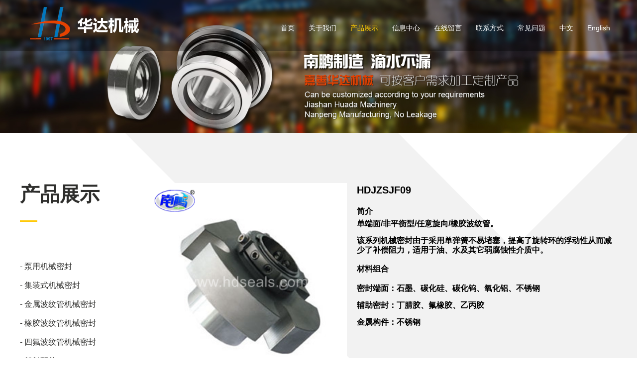

--- FILE ---
content_type: text/html; charset=utf-8
request_url: http://www.hdseals.com/details/2/122
body_size: 4292
content:


<!DOCTYPE html>
<html>
	<head id="ctl00_Head1"><meta charset="utf-8" /><meta name="viewport" content="width=device-width, initial-scale=1" /><title>
	HDJZSJF09-集装式机械密封-嘉善华达机械密封件厂
</title>
        <meta name="keywords" content="嘉善华达机械密封件厂" />
<meta name="description" content="嘉善华达机械密封件厂" />
        <link rel="icon" href="/images/favicon.ico" type="image/x-icon" /><link rel="shortcut icon" href="/images/favicon.ico" type="image/x-icon" /><link rel="stylesheet" type="text/css" href="/css/swiper.css" /><link rel="stylesheet" type="text/css" href="/css/bootstrap.css" /><link rel="stylesheet" type="text/css" href="/css/style20190102.css" /><link rel="stylesheet" type="text/css" href="/css/css.css" /><link rel="stylesheet" type="text/css" href="/css/my.css" /><link rel="stylesheet" type="text/css" href="/css/media.css" /><link rel="stylesheet" type="text/css" href="/css/iphone.css" /></head>
	<body>
		<div class="header-wrap">
			<div class="container">
				<div class="row">
					<div class="header">
						<a href="/" class="logo"><img src="/images/logo.png" title="华达机械" /></a>
						<div class="nav">
							<ul>
								<li><a href="/">首页</a></li>
								<li><a href="/about/">关于我们</a>
                                    <ul>
                                        
                                        <li><a href="/about?id=1">公司简介</a></li>
                                        
                                        <li><a href="/about?id=2">企业文化</a></li>
                                        
                                    </ul>
                                </li>
								<li><a href="/products/">产品展示</a>
                                    <ul>
                                        
                                        <li><a href="/products?lid=1">泵用机械密封</a></li>
                                        
                                        <li><a href="/products?lid=2">集装式机械密封</a></li>
                                        
                                        <li><a href="/products?lid=11">金属波纹管机械密封</a></li>
                                        
                                        <li><a href="/products?lid=12">橡胶波纹管机械密封</a></li>
                                        
                                        <li><a href="/products?lid=13">四氟波纹管机械密封</a></li>
                                        
                                        <li><a href="/products?lid=14">船舶配件</a></li>
                                        
                                    </ul>
                                </li>
								<li><a href="/news/">信息中心</a>
                                    <ul>
                                        
                                        <li><a href="/news?lid=1">行业介绍</a></li>
                                        
                                        <li><a href="/news?lid=2">新闻资讯</a></li>
                                        
                                    </ul>
                                </li>
								<li><a href="/feedback/">在线留言</a></li>
                                <li><a href="/contact/">联系方式</a></li>
								<li><a href="/faq/">常见问题</a></li>
                                <li><a href="javascript:void(0)">中文</a></li>
                                <li><a href="/en/">English</a></li>
							</ul>
						</div>
					</div>	
				</div>
			</div>
		</div>
		<!-- iphone-wrap -->
		<div class="iphone-wrap">
			<!--phone header-->
			<div class="phone-show"> 
			    <div class="phone_header">
				    <a href="/" class="logo"></a>
				    <div class="lang-iph">
						<a href="/en/" class="active">EN</a><a href="javascript:void(0)">中</a>
					</div>
				    <div class="nav_btnl"><a href="javascript:void(0)"><img src="/images/menu.png" width="35"></a></div>   
				    <div class="phone_nav">
				    	<ul>
							<li><a href="/">首页</a></li>
							<li><a href="/about/">关于我们</a></li>
							<li><a href="/products/">产品展示</a></li>
							<li><a href="/news/">信息中心</a></li>
							<li><a href="/feedback/">在线留言</a></li>
                            <li><a href="/contact/">联系方式</a></li>
							<li><a href="/faq/">常见问题</a></li>
						</ul>
					    <div class="nav_btn1"><img src="/images/menu-open.png" width="30"></div>
					</div>  
				</div>
			</div>
			<!--phone header-->
		</div>
		<div class="slide">
            <div class="swiper-container">
                <div class="swiper-wrapper">
                <div class="swiper-slide">
                
<img class='swiper-lazy' data-src='/upload/2019124163033.jpg' alt='产品展示' />

                <div class="swiper-lazy-preloader"></div>
                </div>
                </div>
            </div>
		</div>
		<div class="pro-wrap">
			<div class="msg-1376">
				<div class="msg-1376-li-w msg-1376-li-pro">
					<div class="line1"></div>
					<div class="line2"></div>
					<div class="line3"></div>
					<div class="line4"></div>
					<div class="line5"></div>
					<div class="container">
						<div class="row">
							<div class="pro-left">
								<div class="head">
                                    
产品展示

								</div>
								<div class="pro-nav">
									<ul>
                                        

    <li><a href="/products?lid=1" data-id="1">- 泵用机械密封</a></li>
    
    <li><a href="/products?lid=2" data-id="2">- 集装式机械密封</a></li>
    
    <li><a href="/products?lid=11" data-id="11">- 金属波纹管机械密封</a></li>
    
    <li><a href="/products?lid=12" data-id="12">- 橡胶波纹管机械密封</a></li>
    
    <li><a href="/products?lid=13" data-id="13">- 四氟波纹管机械密封</a></li>
    
    <li><a href="/products?lid=14" data-id="14">- 船舶配件</a></li>
    

									</ul>
								</div>
								<div class="pro-add-tel">
									<div class="lanmu">
										<img src="/images/weizhi.jpg"/>
									</div>
                                    <ul>
	<li>
		浙江省嘉兴市嘉善县罗星街道<br />
开发路135号
	</li>
	<li>
		86-573-84072916<br />
86 13666727783（微信同号）
	</li>
	<li>
		86-573-84072116
	</li>
	<li>
		vivian@hdseals.com
	</li>
	<li>
		www.hdseals.com
	</li>
</ul>
								</div>
							</div>
							<div class="pro-right-nei">
                                
<div class="mod-content-box">
<div class="mod-products-details">
    <div class="left">
        <div class="big-img">
            
                <img class="lazy" data-original="/upload/new201941192557.png" alt="HDJZSJF09" />
            
        </div>
    </div>
    <div class="right">
        <h1>HDJZSJF09</h1>
        <div class="cont"><p style="margin:0px;padding:0px;color:#000000;text-indent:0px;font-family:Verdana, Arial, Helvetica, sans-seri;font-size:12px;font-style:normal;font-weight:400;">
	<span style="font-size:12pt;"><strong>简介</strong></span> 
</p>
<h2 style="color:#000000;text-indent:0px;font-family:Verdana, Arial, Helvetica, sans-seri;font-size:16px;font-style:normal;font-weight:700;">
	<span style="font-size:12pt;">单端面/非平衡型/任意旋向/橡胶波纹管。</span> 
</h2>
<h2 style="color:#000000;text-indent:0px;font-family:Verdana, Arial, Helvetica, sans-seri;font-size:16px;font-style:normal;font-weight:700;">
	<span style="font-size:12pt;">该系列机械密封由于采用单弹簧不易堵塞，提高了旋转环的浮动性从而减少了补偿阻力，适用于油、水及其它弱腐蚀性介质中。</span> 
</h2>
<h1 style="color:#000000;text-indent:0px;font-family:Verdana, Arial, Helvetica, sans-seri;font-size:16px;font-style:normal;font-weight:700;">
	<span style="font-size:12pt;">材料组合</span> 
</h1>
<h2 style="color:#000000;text-indent:0px;font-family:Verdana, Arial, Helvetica, sans-seri;font-size:16px;font-style:normal;font-weight:700;">
	<span style="font-size:12pt;">密封端面：石墨、碳化硅、碳化钨、氧化铝、不锈钢</span> 
</h2>
<h2 style="color:#000000;text-indent:0px;font-family:Verdana, Arial, Helvetica, sans-seri;font-size:16px;font-style:normal;font-weight:700;">
	<span style="font-size:12pt;">辅助密封：丁腈胶、氟橡胶、乙丙胶</span> 
</h2>
<h2 style="color:#000000;text-indent:0px;font-family:Verdana, Arial, Helvetica, sans-seri;font-size:16px;font-style:normal;font-weight:700;">
	<span style="font-size:12pt;">金属构件：不锈钢</span> 
</h2></div>
        
    </div>
    <div class="product-cont">
        <p style="margin:0px;padding:0px;text-align:left;color:#000000;text-indent:0px;font-family:Verdana, Arial, Helvetica, sans-seri;font-size:12px;font-style:normal;font-weight:400;">
	<span style="font-size:15pt;"><strong><strong><strong>&nbsp; &nbsp; &nbsp; &nbsp; &nbsp; &nbsp; &nbsp; &nbsp; &nbsp; &nbsp; &nbsp; &nbsp; &nbsp; &nbsp; &nbsp; &nbsp; 请认准我司“<strong>南鹏</strong>”出品！</strong>&nbsp;&nbsp;</strong></strong></span> 
</p>
<p style="margin:0px;padding:0px;text-align:left;color:#000000;text-indent:0px;font-family:Verdana, Arial, Helvetica, sans-seri;font-size:12px;font-style:normal;font-weight:400;">
	<span style="font-size:15pt;"><strong>&nbsp; &nbsp; &nbsp; &nbsp; &nbsp; &nbsp; &nbsp; &nbsp; &nbsp; &nbsp; &nbsp; &nbsp; &nbsp; &nbsp; &nbsp; &nbsp; 精品密封，带你鹏程万里！&nbsp;</strong></span> 
</p>
<p style="margin:0px;padding:0px;text-align:left;color:#000000;text-indent:0px;font-family:Verdana, Arial, Helvetica, sans-seri;font-size:12px;font-style:normal;font-weight:400;">
	<span style="font-size:15pt;"><strong>&nbsp; &nbsp; &nbsp; &nbsp; &nbsp; &nbsp; &nbsp; &nbsp; &nbsp; &nbsp; &nbsp; &nbsp; &nbsp; &nbsp; &nbsp; &nbsp; 优质产品，为你排忧解难！</strong></span> 
</p>
<p align="center" style="margin:0px;padding:0px;text-align:left;color:#000000;text-indent:0px;font-family:Verdana, Arial, Helvetica, sans-seri;font-size:12px;font-style:normal;font-weight:400;">
	<img alt="undefined" src="https://cbu01.alicdn.com/img/ibank/2018/646/162/9360261646_724289851.jpg" />
</p>
    </div>
</div>
</div>

							</div>
						</div>
					</div>
				</div>
			</div>
		</div>
		<div class="footer-wrap">
			<div class="msg-1376">
				<div class="msg-1376-li-w msg-1376-li-footer">
					<div class="line1"></div>
					<div class="line2"></div>
					<div class="line3"></div>
					<div class="line4"></div>
					<div class="line5"></div>
					<div class="container">
						<div class="row">
							<div class="ft-nav">
								<div class="ft-li">
									<div class="ft-title">
										关于我们
									</div>
									<ul>
                                        
                                        <li><a href="/about?id=1">公司简介</a></li>
                                        
                                        <li><a href="/about?id=2">企业文化</a></li>
                                        
									</ul>
								</div>
								<div class="ft-li">
									<div class="ft-title">
										产品展示
									</div>
									<ul>
										
                                        <li><a href="/products?lid=1">泵用机械密封</a></li>
                                        
                                        <li><a href="/products?lid=2">集装式机械密封</a></li>
                                        
                                        <li><a href="/products?lid=11">金属波纹管机械密封</a></li>
                                        
                                        <li><a href="/products?lid=12">橡胶波纹管机械密封</a></li>
                                        
                                        <li><a href="/products?lid=13">四氟波纹管机械密封</a></li>
                                        
                                        <li><a href="/products?lid=14">船舶配件</a></li>
                                        
									</ul>
								</div>
								<div class="ft-li">
									<div class="ft-title">
										信息中心
									</div>
									<ul>
										
                                        <li><a href="/news?lid=1">行业介绍</a></li>
                                        
                                        <li><a href="/news?lid=2">新闻资讯</a></li>
                                        
									</ul>
								</div>
								<div class="ft-li">
									<div class="ft-title">
										在线留言
									</div>
									<ul>
										<li><a href="/feedback/">客户留言</a></li>
									</ul>
								</div>
                                <div class="ft-li">
									<div class="ft-title">
										联系方式
									</div>
									<ul>
										<li><a href="/contact/">联系方式</a></li>
									</ul>
								</div>
                                <div class="ft-li">
									<div class="ft-title">
										常见问题
									</div>
									<ul>
										<li><a href="/faq/">常见问题</a></li>
									</ul>
								</div>
							</div>
							<div class="beian-wrap">
								<div class="beian">
									Copyright © 2018 <span>嘉善华达机械密封件厂</span> 版权所有
								</div>
								<div class="return-top">
									<a href="javascript:;">返回顶部</a>
								</div>
							</div>
						</div>
					</div>
				</div>
			</div>
		</div>
<script type="text/javascript" src="/js/jquery-3.2.1.min.js" ></script>
<script type="text/javascript" src="/js/swiper.min.js" ></script>
<script type="text/javascript" src="/js/popper.min.js" ></script>
<script type="text/javascript" src="/js/bootstrap.min.js" ></script>
<script src="/js/jquery.lazyload.min.js" type="text/javascript"></script>
<script src="/js/common20190102.js" type="text/javascript"></script>
<script type="text/javascript">
    $(function () {
        $('.return-top').click(function () {
            $('body,html').animate({ scrollTop: 0 }, 500);
        });
        $(window).scroll(function () {
		            var wh = $(window).scrollTop();
		            if (wh > 100) {
		                $('.header-wrap').addClass('active');
		            } else {
		                $('.header-wrap').removeClass('active');
		            }
		        });
         var width = $(window).width();
		    $(".slide .swiper-container").height(400 * width / 1920);
             var swiper = new Swiper('.swiper-container', {
		      loop : false,
		      speed: 800,
		      autoplay:false,
              lazy: {
                loadPrevNext: true,
            }
		    });
             $(window).resize(function () {
		        width = $(window).width();
		        $(".slide .swiper-container").height(400 * width / 1920);
		    });
    });
</script>
 
<script type="text/javascript">    setCurrent(2);</script>

        <script src="/js/iphone.js"></script>
	</body>
</html>


--- FILE ---
content_type: text/css
request_url: http://www.hdseals.com/css/style20190102.css
body_size: 6304
content:
html, body {width:100%;height:100%;min-width: 320px;} /*非常重要的样式让背景图片100%适应整个屏幕*/  
@charset "utf-8";
body 
{
	padding:0;
	margin:0;
	font-family:Arial,微软雅黑;
	border:none;
}
div,form,img,ul,ol,li,dl,dt,dd {margin: 0; padding: 0; border: 0; }
ul,ol,li{list-style-type:none;}
p,h2,h1,h3,h4{ padding:0; margin:0;}
a:link,a:visited{ text-decoration:none;}
a{color: inherit;text-decoration:none;}
.clear{ clear:both;}    

img {
    border: none;
    vertical-align: middle;
    display: inline-block;
    max-width: 100%;
}
*,
*::before,
*::after {
  box-sizing: border-box;
}
/*********************************************************************************************************************************************************
** 
*/
/*线*/
.line-wrap{
	position: fixed;
	left: 0;
	top: 0;
	width: 100%;
	height: 100%;
}
.msg-1376-li{
	float: left;
	width: 100%;
}
.line1{
	position: absolute;
	width: 1px;
	height: 100%;
	left: 0%;
	top: 0;
	background-color: #ececec;
	z-index: -1;
}
.line2{
	position: absolute;
	width: 1px;
	height: 100%;
	left: 25%;
	top: 0;
	background-color: #ececec;
	z-index: -1;
}
.line3{
	position: absolute;
	width: 1px;
	height: 100%;
	left: 50%;
	top: 0;
	background-color: #ececec;
	z-index: -1;
}
.line4{
	position: absolute;
	width: 1px;
	height: 100%;
	left: 75%;
	top: 0;
	background-color: #ececec;
	z-index: -1;
}
.line5{
	position: absolute;
	width: 1px;
	height: 100%;
	right: 0%;
	top: 0;
	background-color: #ececec;
	z-index: -1;
}
.line1,.line2,.line3,.line4,.line5{ display:none;}
/*线*/

.header-wrap{
	position: fixed;
	z-index: 2;
	width: 100%;
	background-color:rgba(0,0,0,0.3);
	transition: .3s;
	/*overflow: hidden;*/
}
.header{
	float: left;
	width: 100%;
}
.logo{
	float: left;
	width: 262px;
	height: 102px;
	/*background: url(../images/logo.jpg) no-repeat left top;
	background-size: 262px 102px;*/
	transition: .3s;
}
.nav{
	float: right;
	margin-top:0;
	height:102px;
	transition: .3s;
}
.nav >ul >li{
	float: left;
	margin: 0;
	height:102px;
	position:relative;
}
.nav >ul >li >a{
	float: left;
	font-size: 14px;
	color: #fff;
	padding:5px 14px;
	height:102px;
	line-height:102px;
}
.nav >ul >li.active >a{
	color: #ffcc01;
}
.nav >ul >li:hover >a{
	color: #ffcc01;
}
.nav >ul >li:hover >a{ background-color:#000; background-color:rgba(0,0,0,0.3);}
.nav >ul >li ul{ position:absolute; left:0; top:100%; padding:5px 5px 10px 5px; width:120px; background-color:#000; background-color:rgba(0,0,0,0.8); border-radius:0 0 5px 5px; display:none;}
.nav >ul >li ul li{float:left; width:100%;}
.nav >ul >li ul li a{float:left; padding:8px 5px 8px 9px; width:100%; color:#fff; font-size:13px; line-height:21px; border-bottom:dotted 1px rgba(105,105,105,0.45); transition:text-indent 0.3s ease 0s;}
.nav >ul >li ul li a:hover{ background-color:rgba(0,0,0,0.3); text-indent:3px; color:#ffcc01; transition:text-indent 0.3s ease 0s;}
.nav >ul >li:hover ul{ display:block;}
.lang{
	float: left;
	width: 50px;
	position: relative;
	margin-top: 3px;
	transition: .3s;
}
.lang ul{
	float: left;
	width: 100%;
	height: 20px;
	background: url(../images/lang-ico.png) no-repeat right 3px top 7px;
	padding-right: 35px;
	padding: 1px 4px;
	overflow: hidden;
	border: solid 1px transparent;
	border-radius: 4px;
	transition: .3s;
}
.lang ul:hover{
	border: solid 1px rgb(255,255,255,0.5);
}
.lang ul:hover{
	height: 100%;
	transition: .3s;
}
.lang ul li{
	float: left;
	width: 100%;
	font-size: 14px;
	color: #fff;
	transition: .3s;
}
.lang ul li:hover{
	color: #fff;
}
/*active  jquery*/
.header-wrap.active{
	background-color: rgba(0,0,0,.9);
}
.header-wrap.active .logo{
	width: 150px;
	height: 58px;
	background-size: 150px 58px;
}
.header-wrap.active .nav {
    margin-top:0;
    height:58px;
}
.header-wrap.active .nav > ul,.header-wrap.active .nav > ul > li,.header-wrap.active .nav > ul > li > a{ height:58px; line-height:58px;}
.header-wrap.active .lang ul li {
    font-size: 12px;
}

.slide{
	float: left;
	width: 100%;
	position: relative;
}
.swiper-container1{
	float: left;
	width: 100%;
	overflow: hidden;
}
.swiper-container1 img,.slide img{
	float: left;
    width: 100%;
}
.swiper-button-prev1, .swiper-button-next1 {
    position: absolute;
    top: 50%;
    width: 14px;
    height: 14px;
    margin-top: -7px;
    z-index: 100;
    cursor: pointer;
    background-size: 14px 14px;
    background-position: center;
    background-repeat: no-repeat;
    transition: .6s;
}
.swiper-button-prev1,
.swiper-container-rtl .swiper-button-next1 {
  background-image:url(../images/prev.png);
  left: 37px;
  right: auto;
}
.swiper-button-next1,
.swiper-container-rtl .swiper-button-prev1 {
  background-image:url(../images/next.png);
  right: 37px;
  left: auto;
}

.swiper-container1:hover .swiper-button-prev1,.swiper-container1:hover .swiper-button-next1{
	opacity: 1;
}
.swiper-container1:hover .swiper-button-prev1.swiper-button-disabled,.swiper-container1:hover  .swiper-button-next1.swiper-button-disabled {
    opacity: 1;
}
.swiper-pagination-fraction, .swiper-pagination-custom, .swiper-container-horizontal > .swiper-pagination-bullets {
    bottom: 29px;
}
.pn{
	position: absolute;
	width: 177px;
	height: 76px;
	background-color: #000;
	bottom: 0;
	top:auto;
	left: 50%;
	margin-left: -320px;
	z-index: 2;
}
.swiper-pagination1{
	font-size: 12px;
	color: #fff;
}

/*产品列表*/
.pro-wrap{
	float: left;
	width: 100%;
	height: auto;
	background: url(../images/pro-bg.png) no-repeat center top;
	padding-top: 0px;
}
.pro-left{
	float: left;
	width: 257px;
	overflow: hidden;
	padding-top: 80px;
}
.head{
	float: left;
	width: 100%;
	font-size: 40px;
	color: #2e2e2c;
	font-weight: bold;
	position: relative;
	padding-bottom: 28px;
}
.head:after{
	position: absolute;
	content: '';
	width: 35px;
	height: 3px;
	background-color: #ffc909;
	left: 0;
	bottom: 0;
}
.head-white{
	color: #fff;
}
.pro-nav{
	float: left;
	width: 100%;
	margin-top: 80px;
	min-height:188px;
}
.pro-nav ul li{
	float: left;
	width: 100%;
	font-size: 16px;
	color: #2e2e2c;
	margin-bottom: 17px;
}
.pro-nav ul li:hover,.pro-nav ul li a.active{
	color: #ffcb00;
}
.pro-more{
	float: left;
	margin-top: 14px;
	position: relative;
}
.pro-more-bg{
	float: left;
	width: 33px;
	height: 33px;
	background: url(../images/more-pointer.jpg) no-repeat left top;
}
.pro-ckgd{
	position: absolute;
	font-size: 12px;
	color: #fff;
	left: 0;
	top: 0;
	width: 100%;
	height: 100%;
	text-align: center;
	background-color: #ffcb00;
	opacity: 0;
	transition: .2s;
}
.pro-ckgd:hover{
	opacity: 1;
}
.pro-right{
	float: right;
	width: calc( 100% - 475px );
	margin-bottom: 58px;
}
.pro{
	float: left;
	width: 348px;
	height: 347px;
	overflow: hidden;
	margin-right: 18px;
	margin-bottom: 32px;
}
.pro:nth-child(2n){
	margin-right: 0px;
}

/*about*/
.about-wrap{
	float: left;
	width: 100%;
}
.about{
	float: left;
	width: 100%;
	position: relative;
}
.about-left{
	position: absolute;
	left: -88px;
	top: -56px;
	width: 633px;
	height: 667px;
	overflow: hidden;
}
.about-left img{
	width: 100%;
}
.about-right{
	float: right;
	width: 915px;
	min-height: 670px;
	background-color: #2e2e2c;
	padding: 108px 74px 20px 384px;
}
.about-right .title{
	float: left;
	width: 100%;
	font-size: 40px;
	color: #fff;
	font-weight: bold;
	position: relative;
	padding-bottom: 27px;
	margin-bottom: 35px;
}
.about-right .title:after{
	position: absolute;
	content: '';
	width: 34px;
	height: 3px;
	background-color: #ffcb00;
	left: 0;
	bottom: 0;
}
.about-right .sub-title{
	float: left;
	width: 100%;
	font-size: 14px;
	color: #fff;
	min-height: 270px;
	margin-top: 37px;
	margin-bottom: 50px;
	line-height:23px;
	text-align:justify;
}
.ckgd{
	float: left;
	background-color: transparent;
	border: solid 1px #585856;
	font-size: 14px;
	color: #fff;
	padding: 21px 58px 19px 58px;
	border-radius: 35px;
}
.ckgd:hover{
	text-decoration: underline;
	opacity:0.8;
	/*box-shadow:0 9px 30px -6px rgba(0,0,0,.2),0 18px 20px -10px rgba(0,0,0,.04),0 18px 20px -10px rgba(0,0,0,.04),0 10px 20px -10px rgba(0,0,0,.04);*/
}
.ckgd-msg{
	color: #2e2e2c;
	background-color: #ffcb00;
	border: none;
}
.ckgd-ques{
	color: #fff;
	background-color: #ffcb00;
	border: none;
	margin-top: 60px;
	margin-bottom: 100px;
}

/*信息中心*/
.msg-wrap{
	float: left;
	width: 100%;
	margin-top: 0px;
}
.msg-1376{
	margin: 0 auto;
	max-width: 1376px;
	
}
.msg-1376-li-w{
	float: left;
	width: 100%;
	padding: 50px 1px 100px 1px;
	position: relative;
}
.msg-1376-li-footer{
	padding-bottom: 0px;
}
.msg-1376-li-pro{
	padding-top: 96px;
}

.msg-1376-li{
	float: left;
	width: 100%;
	background-color: #f6f6f6;
	position: relative;
}
.msg-current{
	position: absolute;
	left: 0;
	bottom: 0;
	width: 0;
    height: 0;
    border-bottom: 80px solid #fff;
    border-right: 80px solid transparent;
}
.msg-right{
	float: right;
	width: 50%;
	margin-top: -50px;
}
.msg-list{
	float: left;
	width: 254px;
	overflow: hidden;
	margin-right: 90px;
	margin-bottom: 16px;
}
.msg-list.s1{ margin-right:30px;}
.msg-list:nth-child(2n){
	margin-right: 0px;
}
.msg-list.s1:nth-child(2n){ margin-right:30px;}
.msg-img{
	float: left;
	width: 254px;
	height: 253px;
	overflow: hidden;
}
.msg-img img{
	width: 100%;
}
.msg-desc{
	float: left;
	width: 100%;
	padding-left: 10px;
	position: relative;
}
.msg-desc:after{
	content: "";
	position: absolute;
	width: 2px;
	height: 40px;
	background-color: #ffcb00;
	left: 0;
	top: 14px;
}
.msg-title{
	float: left;
	width: 100%;
	font-size: 20px;
	color: #2e2e2c;
	overflow: hidden;
	text-overflow: ellipsis;
	white-space: nowrap;
	margin-top: 10px;
	margin-bottom: 2px;
	font-weight:600;
}
.msg-sub-title{
	float: left;
	width: 100%;
	font-size: 14px;
	color: #2e2e2c;
	height: 59px;
	overflow: hidden;
}
.msg-list:hover .msg-title{
	color: #ffcb00;
}
/*常见问题*/
.question-wrap{
	float: left;
	width: 100%;
	margin-top: 0px;
	margin-bottom: 0px;
	background: url(/images/question-bg.jpg) no-repeat center top;
}
.question-current{
	position: absolute;
	right: 0;
	top: 0;
	width: 0;
    height: 0;
    border-top: 80px solid #fff;
    border-left: 80px solid transparent;
}
.question{
    float:left;
    width:100%;
    margin-bottom:50px;
    
    }
.head-wrap{
	float: left;
	width: 100%;
	padding: 36px 0 60px 0;
}
.qu-list-wrap{
	float: left;
	width: 100%;
}
.qu-list{
	float: left;
	width: 240px;
	margin-right: 77px;
}
.qu-list:nth-child(4n){
	margin-right: 0;
}
.qu-list .title{
	float: left;
	width: 100%;
	font-size: 15px;
	color: #fff;
	font-weight: bold;
	background: url(../images/ico1.jpg) no-repeat left 2px;
	padding-left: 26px;
}
.qu-list .sub-title{
	float: left;
	padding-top: 10px;
	width: 100%;
	font-size: 14px;
	color: #fff;
	margin-top:5px;
	line-height: 23px;
	background: url(../images/ico2.jpg) no-repeat left top;
	padding-left: 26px;
}

/*联系*/
.contact-wrap{
	float: left;
	width: 100%;
	height: auto;
	background: url(/images/contact-bg.png) no-repeat top center;
	padding-top: 0px;
}
.contact{
	float: left;
	width: 100%;
	margin-bottom: 63px;
	padding-left:60px;
}
.contact-left{
	float: left;
	width: 440px;
}
.add-tel{
	float: left;
	width: 100%;
	margin-top: 30px;
	position: relative;
}
.add-tel ul li{
	float: left;
	width: 100%;
	font-size: 15px;
	color: #2e2e2c;
	margin-bottom: 7px;
}
.wecode{
	position: absolute;
	right:39px;
	bottom:10px;
}
.ditu{
	float: right;
	margin-left: 0;
	width:60%;
	height: 416px;
	margin-top: -100px;
}
.ditu iframe{
	width: 100%;
	height: 100%;
}
.footer-wrap{
	float: left;
	width: 100%;
	margin-top: 0px;
	padding-top: 0px;
	background-color: #222222;
}
.ft-nav{
	float: left;
	width: 100%;
}
.ft-li{
	float: left;
	width:16.5%;
	padding-right: 3%;
}
.ft-li:last-child{ padding-right:0;}
.ft-title{
	float: left;
	width: 100%;
	font-size: 17px;
	color: #fff;
	font-weight: bold;
	margin-bottom: 40px;
}
.ft-li ul{
	float: left;
	width: 100%;
	min-height: 160px;
}
.ft-li ul li{
	float: left;
	width: 100%;
	font-size: 14px;
	color: rgba(255,255,255,.6);
	margin-bottom: 8px;
}
.ft-li ul li a:hover{
	color: rgba(255,255,255,.4);
}
.beian-wrap{
	float: left;
	width: 100%;
	border-bottom: solid 3px #ffcb00;
	padding-bottom: 40px;
}
.beian{
	float: left;
	font-size: 14px;
	color: #FFF;
}
.beian span{color: #ffcb00;font-size: 14px;}
.return-top{
	float: right;
	font-size: 14px;
	color: #ffcb00;
}
.return-top a{
	border-bottom: dotted 1px transparent;
}
.return-top a:hover{
	border-bottom: dotted 1px #ffcb00;
}

/*****************************************产品中心*********************************************/
.lanmu{
	float: left;
	width: 100%;
	margin-bottom: 13px;
}
.pro-add-tel{
	float: left;
	max-width: 230px;
}
.pro-add-tel ul{
	float: left;
	width: 100%;
	padding-left: 5px;
}
.pro-add-tel ul li{
	float: left;
	width: 100%;
	font-size: 14px;
	color: #2e2e2c;
	margin-bottom: 7px;
	line-height: 23px;
	padding-left: 21px;
}
.pro-add-tel ul li:nth-child(1){
	background: url(../images/add-ico.jpg) no-repeat left top 4px;
}
.pro-add-tel ul li:nth-child(2){
	background: url(../images/tel-ico.jpg) no-repeat left top 4px;
}
.pro-add-tel ul li:nth-child(3){
	background: url(../images/fax-ico.jpg) no-repeat left top 4px;
}
.pro-add-tel ul li:nth-child(4){
	background: url(../images/email.jpg) no-repeat left top 6px;
}
.pro-add-tel ul li:nth-child(5){
	background: url(../images/web-ico.jpg) no-repeat left top 4px;
}

.pro-right-nei{
	float: right;
	width: calc( 100% - 257px );
}
.pro-right-nei-li{
	float: left;
	width: 100%;
}
.pro-list{
	float: left;
	width: 225px;
	height: auto;
	overflow: hidden;
	position: relative;
	margin-right: 13px;
	margin-bottom: 20px;
	transition: .2s;
}
.pro-list .list-title{margin-top:10px; width:100%; text-align:center; font-size:13px;height:25px; line-height:25px;}
.pro-list:hover{
	filter: brightness(1.1);
}
.pro-list:nth-child(4n){
	margin-right: 0px;
}
.pro-list-img img,.pro-list img{
	width: 225px;
	height: 225px;
	overflow: hidden;
    text-overflow: ellipsis;
    white-space: nowrap;
}
.brand{
	position: absolute;
	left: 17px;
	top: 13px;
	width: 33px;
	height: 18px;
}
.brand-index{
	position: absolute;
	left: 25px;
	top: 20px;
	width: 53px;
	height: 28px;
}                   
.pagination{float:right; width:auto; margin-top:30px;}
.pagination a,.pagination span.current{ margin:0 5px; width:40px; height:40px; text-align:center; line-height:40px; border:solid 1px #333; font-size:12px; color:#000; border-radius:100%; display:inline-block; cursor:pointer;}
.pagination span.current{ border-color:#ffcc01; color:#fff; background-color:#ffcc01;}
.pagination .pages{ border-color:#fff; margin:0;}
.pagination a:hover,.pagination a:active{ text-decoration:none;}
.pagination a[disabled="disabled"]{ display:none;}

.mod-banner-box{float:left; width:100%;}
.mod-content-box { float: left; margin-top:5px; width: 100%; line-height:26px; min-height: 280px; margin-bottom:25px; font-size:13px;}
.mod-content-box img { max-width: 100%; }
.mod-content-box h1.title{float:left; width:100%; padding:0; padding-left:5px; margin:0; font-size:15px; text-align:left; font-weight:bold; line-height:30px; position:relative;}
/*.mod-content-box h1.title:before{ position:absolute; left:0; bottom:0; content:""; width:40px; height:3px; background-color:#ffc909;}*/
.mod-content-box .content{float:left; padding-left:10px; width:100%; box-sizing:border-box;}
.mod-content-box .content a{ text-decoration:none;}
.mod-content-box .content a:hover{color:#ffcb00;}
.mod-content-box p{ margin-bottom:12px; display:block; background:none !important;}
.mod-content-box h1,.mod-content-box h2,.mod-content-box h3,.mod-content-box h4{ margin-bottom:15px; display:block;}
.mod-content-box table tr td p{ margin-bottom:0;}

.mod-dingzhi-box{float:left; margin-top:13px; width:100%; font-size:13px;}
.mod-dingzhi-box .dingzhi-title{float:left; width:100%; height:1px; background:#ddd; text-align:center; position:relative;}
.mod-dingzhi-box .dingzhi-title h4{ position:absolute; left:50%; top:50%; margin-left:-65px; margin-top:-10px;  width:130px; background:#fff; height:20px; line-height:20px; font-weight:300; font-size:15px; display:inline-block; font-weight:bold; border-radius:5px;}
.mod-dingzhi-box .dingzhibox{float:left; margin-top:30px; width:800px;}
.mod-dingzhi-box .dingzhibox .item{float:left; margin-top:15px; width:100%;  box-sizing:border-box;  position:relative;}
.mod-dingzhi-box .dingzhibox .item.focus{border-color:#5cbaee;}
.mod-dingzhi-box .dingzhibox .item label.c1,.mod-dingzhi-box .dingzhibox .item .list{float:left; width:200px; height:45px; line-height:45px; text-align:center; font-size:14px; font-weight:300; letter-spacing:1px; text-align:right; margin-right:10px;}
.mod-dingzhi-box .dingzhibox .item input[type="text"],.mod-dingzhi-box .dingzhibox .item textarea,.mod-dingzhi-box .dingzhibox .item select{float:left; margin:0; padding:10px; width:calc(100% - 210px); height:43px; line-height:23px; color:#555; font-size:13px; border:none; border-bottom:solid 1px #ddd; background:transparent; box-sizing:border-box;}

.mod-dingzhi-box .dingzhibox .item input[type="text"].yzm{width:100px;}
.mod-dingzhi-box .dingzhibox .item img{ margin-left:5px; cursor:pointer;}
.mod-dingzhi-box .dingzhibox .item input[type="text"]:focus,.mod-dingzhi-box .dingzhibox .item textarea:focus{ outline:none; color:#333;}
.mod-dingzhi-box .dingzhibox .item textarea{float:right; height:43px; line-height:23px;  resize: vertical; font-family:Microsoft YaHei,sans-serif,微软雅黑;}
.mod-dingzhi-box .dingzhibox .item label.c1.s1{ position:absolute; left:0; top:0; height:100%;}
.mod-dingzhi-box .dingzhibox .item .list{ float:left; padding:0 10px; width:100%; text-align:left; box-sizing:border-box;}
.mod-dingzhi-box .dingzhibox .item .list input[type="checkbox"]{ margin:0 3px 0; display:inline-block;}
.mod-dingzhi-box .dingzhibox .btn-submit{float:left; margin-top:30px; margin-left:200px; width:200px; height:45px; line-height:45px; background:#b71320;border-radius:5px; font-size:14px; text-align:center; color:#fff !important; font-weight:300; cursor:pointer; box-shadow:2px 2px 1px #dbb83d; background: -webkit-gradient(linear, left top, left bottom, from(#e4c96b), to(#dbb83d)); background: -moz-linear-gradient(top,  #e4c96b,  #dbb83d); filter:  progid:DXImageTransform.Microsoft.gradient(startColorstr='#e4c96b', endColorstr='#dbb83d'); display:inline-block;}
.mod-dingzhi-box .dingzhibox .btn-submit:active{box-shadow:1px 1px 2px #dbb83d;}
.mod-dingzhi-box #loading{float:left; margin:32px 0 0 20px; display:none;}
.mod-dingzhi-box .dingzhibox .item label span{color:#a88800;}
img.lazy,img.lazy_banner{background:#f2f2f2 url(/images/loading.gif) no-repeat center center;}
img.lazy[src^="/upload"]{ background:transparent;}
img.lazy_banner{ background-color:#f1f1f1;}

.mod-contact-left{float:left; width:61.8%; height:280px; border:solid 1px #eeeeee; box-shadow: 0 2px 10px #b9b8b8; border-radius:5px; overflow:hidden;}
.mod-contact-left iframe{width:100%; height:100%;}
.mod-contact-right{float:right; width:calc(100% - 61.8% - 20px); line-height:20px; color:#000;}
.mod-contact-right h2{ font-size:20px; margin-bottom:20px; margin-top:20px;}
.mod-contact-right table{width:100%;}
.mod-contact-right table tr td{ padding:7px 0; line-height:20px; vertical-align:top;}
.mod-contact-right table tr > td:first-child{width:42px;}

.mod-faq-box{float:left; width:100%;}
.mod-faq-box .item{float:left; width:100%; margin-bottom:15px; background-color:#fff; border-radius:5px; box-shadow:0 9px 30px -6px rgba(0,0,0,.2),0 18px 20px -10px rgba(0,0,0,.04),0 18px 20px -10px rgba(0,0,0,.04),0 10px 20px -10px rgba(0,0,0,.04); transition:all 0.3s ease 0s;}
.mod-faq-box .item .item-title{float:left; width:100%; padding:7px 10px; line-height:30px; font-size:14px; font-weight:bold; position:relative;}
.mod-faq-box .item .item-title:after,.mod-faq-box .item .item-title:before{ position:absolute; left:0; bottom:0; content:""; width:0; height:2px; background-color:#ffcb00; transition:all 0.3s ease 0s;}
.mod-faq-box .item .item-title:before{ background-color:#eee; width:100%; height:1px;}
.mod-faq-box .item .item-title i{float:left; width:5px; height:14px; margin-top:8px; font-style:normal; margin-right:8px; background-color:#ffcb00; border-radius:20px;}
.mod-faq-box .item .item-content{float:left; padding:10px; line-height:25px; font-size:12px;}
.mod-faq-box .item:hover{ box-shadow: 0 0 5px #dddddd; transition:all 0.3s ease 0s;}
.mod-faq-box .item:hover .item-title:after{ width:100%; transition:all 0.5s ease 0s;}

@media (max-width:768px)
{
.mod-contact-right h2{ margin-top:5px;}
}
@media (max-width:767px)
{
.mod-contact-left{float:right; width:100%;}
.mod-contact-right{float:left; width:100%;}
.mod-contact-right h2{ margin-top:5px; text-align:center !important;}
}

--- FILE ---
content_type: text/css
request_url: http://www.hdseals.com/css/css.css
body_size: 158
content:
/*.header-wrap{ background:none;}*/

--- FILE ---
content_type: text/css
request_url: http://www.hdseals.com/css/my.css
body_size: 833
content:
.pro-left{ padding-top:0;}
.mod-products-details{float:left; width:100%;}
.mod-products-details .left{float:left; width:400px;}
.mod-products-details .left .big-img{float:left; width:100%; height:auto; text-align:center; position:relative; overflow:hidden;}
/*.mod-products-details .left .big-img:after{position:absolute; right:3px; bottom:2px; font-family:fontello; content:"\e805"; font-size:15px; color:#ffce99;}*/
.mod-products-details .left .big-img img{width:100%;}
.mod-products-details .left .small-img{float:left; width:100%;}
.mod-products-details .left .small-img img{float:left; margin:4px 4px 0 0; width:auto; height:115px; border:solid 1px #e2e2e2; cursor:pointer; box-sizing:border-box;}
.mod-products-details .left .small-img img.current{border:solid 2px #187fc4;}
.mod-products-details .right{float:right; width:calc(100% - 400px - 20px); color:#555;}
.mod-products-details .right p{float:left; padding:0 10px; margin-top:8px; width:100%; box-sizing:border-box;}
.mod-products-details .right h1{float:left; width:100%; margin-bottom:15px; font-size:20px; line-height:28px; font-weight:600; color:#000;}
.mod-products-details .right .cont{float:left;  width:100%; color:#666; line-height:28px;}
.mod-products-details .product-cont{float:left; padding-left:10px; margin-top:30px; width:100%; padding-top:15px; border-top:solid 1px #ddd; position:relative; box-sizing:border-box;}
.mod-products-details .product-cont:before{ position:absolute; left:0; top:0; width:100%; height:1px; background-color:#fff; content:"";}
.mod-products-details .product-cont h2{float:left; width:100%; height:35px; line-height:35px; font-size:16px; color:#dc5a1c; font-weight:normal; border-bottom:solid 1px #eee;}
.mod-products-details .product-cont .content{ margin-top:10px;}

@media (max-width:768px)
{
.mod-products-details .left{ width:100%;}
.mod-products-details .right{width:100%; margin-top:12px;}
.mod-products-details .product-cont{ padding-left:0;}
}

--- FILE ---
content_type: text/css
request_url: http://www.hdseals.com/css/media.css
body_size: 2207
content:
@media screen and (min-width:992px) and (max-width:1216px){
.pro-right {
    width: calc( 100% - 400px );
    margin-bottom: 50px;
}
.pro {
    width: 270px;
    height: 269px;
}
.about-left {
    left: 59px;
    top: -34px;
    width: 450px;
    height: 474px;
}
.about-right {
    width: 734px;
    min-height: 630px;
    padding: 55px 40px 20px 330px;
}
.about-right .sub-title {
    margin-bottom: 50px;
}
.msg-right {
    width: calc( 100% - 400px );
    margin-top: -50px;
}
.msg-list {
    width: 254px;
    margin-right: 51px;
}
.qu-list {
    width: 210px;
    margin-right: 39px;
}
.contact-left {
    width: 410px;
}
.ditu {
    float: right;
    margin-left: 0;
    width:52%;
    height: 374px;
    margin-top: -100px;
    margin-right: 20px;
}


/*******************************************产品中心****************************************/
.pro-list {
    width: 225px;
    height: auto;
}
.pro-list:nth-child(4n){
	margin-right: 13px;
}
.pro-list:nth-child(3n){
	margin-right: 0px;
}
.pro-left {
    width: 228px;
}



}	
@media screen and (min-width:768px) and (max-width:991px){
.head {
    font-size: 30px;
    padding-bottom: 16px;
}    
.pn {
    width: 138px;
    height: 53px;
    margin-left: -239px;
}
.swiper-pagination-fraction, .swiper-pagination-custom, .swiper-container-horizontal > .swiper-pagination-bullets {
    bottom: 19px;
}
.swiper-button-prev1,
.swiper-container-rtl .swiper-button-next1 {
  left: 25px;
}
.swiper-button-next1, .swiper-container-rtl .swiper-button-prev1 {
    right: 25px;
}
.pro-left {
    padding-top: 10px;
}
.pro-nav {
    margin-top: 40px;
    min-height: 150px;
}
.pro-right {
    width: calc( 100% - 285px );
    margin-bottom: 20px;
}
.pro {
    float: left;
    width: 209px;
    height: 208px;
    margin-right: 15px;
    margin-bottom: 30px;
}
.about-left{
	display: none;
}
.about-right {
    width: 100%;
    min-height: auto;
    padding: 30px 15px 30px 15px;
}
.about-right .sub-title {
    min-height: auto;
    line-height: 25px;
    margin-bottom: 30px;
}
.msg-right {
    width: calc( 100% - 285px );
	margin-bottom: 20px;
    margin-top: -20px;
}
.msg-list {
    width: 206px;
    margin-right: 20px;
}
.msg-img {
    width: 206px;
    height: 205px;
}
.qu-list {
    width: 165px;
    margin-right: 20px;
}
.qu-list .title {
    font-size: 14px;
}
.qu-list .sub-title {
    font-size: 12px;
}
.head-wrap {
    padding: 30px 0 45px 0;
}
.ckgd-ques {
    margin-top: 50px;
    margin-bottom: 40px;
}
.contact-left {
    width: 350px;
}
.add-tel ul li {
    font-size: 13px;
    margin-bottom: 10px;
}
.contact {
    padding-left: 0px;
    margin-bottom: 0;
}
.ditu {
    float: right;
    margin-left: 0;
    width: 315px;
    height: 315px;
    margin-top: -95px;
}

/*******************************************产品中心****************************************/
.pro-left {
    width: 228px;
}
.pro-list:nth-child(4n){
	margin-right: 13px;
}
.pro-list:nth-child(3n){
	margin-right: 0px;
}
.pro-list {
    width: 145px;
    height: 145px;
}
.pro-list-img img {
    width: 145px;
    height: 145px;
}


}
@media screen and (min-width:320px) and (max-width:767px){
.line1,.line2,.line3,.line4,.line5{
	display: none;
}
.row{
	margin-left: -10px;
	margin-right: -10px;
}
.pn {
    width: 80px;
    height: 30px;
    margin-left: -120px;
}
.swiper-button-prev1,
.swiper-container-rtl .swiper-button-next1 {
  left: 9px;
}
.swiper-button-next1, .swiper-container-rtl .swiper-button-prev1 {
    right: 9px;
}
.swiper-pagination-fraction, .swiper-pagination-custom, .swiper-container-horizontal > .swiper-pagination-bullets {
    bottom: 8px;
}
.swiper-pagination1 {
    font-size: 0.6em;
}
.msg-1376-li-w {
    padding-top: 20px;
    padding-bottom: 40px;
}
.pro-left {
    width: 100%;
    padding-top:0;
}
.head {
    font-size: 22px;
    padding-bottom: 20px;
}
.pro-nav {
    width: 100%;
    margin-top: 25px;
    min-height: auto;
    margin-bottom:5px;
}
.pro-right {
    width: calc( 100% - 0px );
    margin-top: 20px;
    margin-bottom: 20px;
}
.pro {
    float: left;
    width: 50%;
    height: auto;
    margin-right: 0px;
    padding: 3px;
    margin-bottom: 15px;
}
.about-left{
	display: none;
}
.about-right {
    width: 100%;
    min-height: auto;
    padding: 15px;
}
.about-right .sub-title {
	margin-top: 25px;
    font-size: 12px;
    min-height: auto;
    margin-bottom: 25px;
    line-height: 21px;
}
.ckgd {
    font-size: 12px;
    padding: 10px 20px 10px 20px;
}
.msg-right {
    float: right;
    width: 100%;
    margin-top: 20px;
}
.msg-list {
    width: 100%;
    margin-right: 0;
}
.msg-img {
    width: 100%;
    height: auto;
}
.msg-img img{
	width: auto;
}
.msg-title {
    font-size: 15px;
    margin-bottom: 5px;
}
.msg-sub-title {
    font-size: 12px;
    height: auto;
    overflow: visible;
}
.head-wrap {
    padding: 25px 0 25px 0;
}
.qu-list {
    width: 100%;
    margin-right: 0;
    margin-bottom: 20px;
    padding-bottom: 10px;
    border-bottom: solid 1px #e0e0de;
}
.qu-list .title {
    font-size: 12px;
}
.qu-list .sub-title {
    font-size: 0.7em;
    line-height: 18px;
}
.ckgd-ques {
    margin-top: 10px;
    margin-bottom: 20px;
}
.contact-wrap {
    background-color: #f6f6f6;
}
.contact {
    margin-bottom: 20px;
}
.contact-left {
    width: 100%;
}
.wecode {
	float: left;
	width: 100%;
    position: static;
    margin-top: 20px;
}
.contact {
    padding-left: 0px;
}
.ditu {
    margin-left: 0;
    width: 100%;
    height: 250px;
    margin-top: 20px;
}
.add-tel ul li {
    font-size: 12px;
    margin-bottom: 10px;
}
.ft-title {
    font-size: 12px;
    margin-bottom: 15px;
}
.ft-li ul {
    min-height: auto;
}
.ft-li ul li {
    font-size: 12px;
}
.ft-nav {
    margin-bottom: 15px;
}
.beian {
	width: 100%;
    font-size: 12px;
	margin-bottom: 25px;
}
.msg-1376-li-footer {
    padding-bottom: 0px;
}
.return-top {
    font-size: 12px;
	margin-right: 10px;
}

/*************************产品列表****************************/
.pro-right-nei {
    width: calc( 100% - 0px );
    margin-top:15px;
}
.pro-list {
    width: 50%;
    height: auto;
    margin-right: 0;
    padding: 3px;
}
.pro-list-img img, .pro-list img{height:auto;}
.msg-current,.question-current{
	display: none;
}
.pro-nav ul li {
    width: auto;
    margin-right: 20px;
    margin-bottom:12px;
}
.msg-img {
    width: 30%;
    height: auto;
    max-height: 160px;
    overflow: hidden;
}
.msg-desc {
    float: right;
    width: 65%;
    padding-left: 10px;
}

.pro-add-tel{ display:none;}
.mod-content-box .content{ padding:0;}
.mod-dingzhi-box .dingzhibox{width:100%;}
.mod-dingzhi-box .dingzhibox .item{ margin-top:6px;}
.mod-dingzhi-box .dingzhibox .item label.c1, .mod-dingzhi-box .dingzhibox .item .list{ width:80px; margin-right:0; font-size:13px;}
.mod-dingzhi-box .dingzhibox .item input[type="text"], .mod-dingzhi-box .dingzhibox .item textarea, .mod-dingzhi-box .dingzhibox .item select{width:calc(100% - 80px);}
.mod-dingzhi-box .dingzhibox .btn-submit{ margin-left:30px;}
}

--- FILE ---
content_type: text/css
request_url: http://www.hdseals.com/css/iphone.css
body_size: 1166
content:
@media screen and (min-width:991px){
	.iphone-wrap{
		display: none;
	}
	
}
@media screen and (max-width:991px){
	.header{
		display: none;
	}
	.logo {
    width: 120px;
	height: 46px;
	background-size: 120px 46px;
    margin-left: 10px;
} 
}
.lang-iph{
	float: right;
	margin-right: 100px;
    margin-top: 15px;
}
.lang-iph a{
	float: left;
	font-size: 13px;
	color: #fff;
	margin-left: 10px;
}
.lang-iph a.active{
	color: #ffcb01;
}
.iphone-wrap{
	float: left;
	width: 100%;
	position: relative;
	z-index: 3;
	background-color: #000;
}
.phone_header{
	position:relative;
	height:auto;
	overflow:hidden;
	padding: 5px 0 5px 0;
}
.phone_header-article{
	background-color: #f9dfe0;
}
.phone_header .nav_btnl{
	position:absolute; 
	top:9px; 
	right:10px;
	cursor:pointer;
}
.phone_header .nav_btnl img{
	border-radius:4px;
}
.phone_nav{
	width:100%;
	height:0;
	background: linear-gradient(120deg, #0367a4 60%, #fff);
	position:absolute; top:80px; left:0;
    opacity:0;
    filter:alpha(opacity=0);
    -moz-opacity:0; 
    -khtml-opacity:0;
	overflow:hidden;
	z-index: 3 !important;
}	
.phone_nav>ul{
	float: left;
	padding:0;
	margin:0;
	padding-top:15px;
	width: 100%;
}	
.phone_nav>ul>li{
	float: left;
	line-height:40px;
	padding-left:15px;
	border-bottom:1px solid #025284;
	width: 100%;
}	
.phone_nav>ul>li>a{
	float: left;
	width: 100%;
	color:#FFF;
	font-weight:bold;
	text-decoration:none !important; 
	font-size:15px;
	letter-spacing:1px;
	font-weight:500;
	text-align:left;
	text-transform:uppercase;
	-webkit-transition: 0.3s linear;
	-moz-transition: 0.3s linear;
	-ms-transition: 0.3s linear;
	-o-transition: 0.3s linear;	
	transition: 0.3s linear;
}
.phone_nav>ul>li>ul{
	padding-top:0px;
	padding-bottom:15px;
	display:none;
	padding-left:10px;
	padding-right:10px;
	margin: 0;
}	
.phone_nav>ul>li>ul>li{
	line-height:30px;
}
.phone_nav>ul>li>ul>li>a{
	text-align:left;
	color:#fff;
	font-size:13px;
}				
.phone_header  .nav_on a{
	color:#fff !important;
}	
.phone_header .nav_btn1{
	width:30px;
	height:30px;
	background:#fff;
	cursor:pointer;
	position:absolute; top:90px; right:15px;
	border-radius:1px;
	opacity:0;
    filter:alpha(opacity=0);
    -moz-opacity:0; 
    -khtml-opacity:0;
}	
.phone_header .nav_btn1 img{
	margin-top:2px;
}

/*三级*/
.phone_nav>ul>li>ul>li>ul{
	float: left;
	width: 100%;
	padding: 0 10px;
}
.phone_nav>ul>li>ul>li>ul>li{
	float: left;
	width: 100%;
	color: #fff;
	font-size: 12px;
	position: relative;
	padding-left: 15px;
}
.phone_nav>ul>li>ul>li>ul>li:before{
	content: "";
	position: absolute;
	width: 4px;
	height: 4px;
	background-color: #fff;
	left: 0;
	top: 50%;
	margin-top: -2px;
}


--- FILE ---
content_type: application/x-javascript
request_url: http://www.hdseals.com/js/common20190102.js
body_size: 1106
content:
$(document).ready(function () {
    $("img.lazy").lazyload({ effect: "fadeIn", placeholder: "/images/gray.png" });
    $(".btn-submit").on('click', function () {
        var flag = true;
        var subject = $("#subject").val();
        var name = $("#name").val();
        var email = $("#email").val();
        var tel = $("#tel").val();
        var country = $("#country").val();
        var msg = $("#msg").val();
        //var yzm = $("#yzm").val();
        if (subject == "") {
            alert("带*为必填项");
            $("#subject").focus();
            flag = false;
            return flag;
        }
        if (msg == "") {
            alert("带*为必填项");
            $("#msg").focus();
            flag = false;
            return flag;
        }
        if (name == "") {
            alert("带*为必填项");
            $("#name").focus();
            flag = false;
            return flag;
        }
        if (email == "") {
            alert("带*为必填项");
            $("#email").focus();
            flag = false;
            return flag;
        } else if (!testEmail(email)) {
            alert("请输入正确的邮箱");
            $("#email").focus();
            flag = false;
            return flag;
        }

        $.ajax({
            type: 'post',
            url: '/send',
            data: { subject: subject, msg:msg, name:name,email:email,country:country,tel:tel },
            dataType: 'json',
            beforeSend: function () { $(".loading").show(); },
            success: function (data) {
                if (data.status == 1) {
                    alert("提交成功");
                    reset();
                } else {
                    alert("提交失败");
                }
            },
            error: function () { alert("提交失败"); },
            complete: function () { $(".loading").hide(); }
        });

    })
});

function reset() {
    $("input[type='text'],textarea").val("");
}

function setCurrent(index) {
    $(function () {
        $(".nav > ul > li:eq(" + index + "),.phone_nav ul li:eq(" + index + ")").addClass("active");
    });
}

function CheckYzm(tmp) {
    var flag = true;
    $.ajax({
        type: "post",
        url: '/check',
        data: { key: tmp },
        dataType: 'json',
        async: false,
        success: function (data) {
            if (data.status == 1) {
                flag = true;
            } else {
                flag = false;
            }
        },
        error: function () {
            flag = false;
        }
    });
    return flag;
}

function testEmail(str) {
    var reg = /^([a-zA-Z0-9]+[_|\_|\.]?)*[a-zA-Z0-9]+@([a-zA-Z0-9]+[_|\_|\.]?)*[a-zA-Z0-9]+\.[a-zA-Z]{2,3}$/;
    if (reg.test(str)) {
        return true;
    } else {
        return false;
    }
}

--- FILE ---
content_type: application/x-javascript
request_url: http://www.hdseals.com/js/iphone.js
body_size: 1498
content:

//鎵嬫満瀵艰埅
$(function(){
   $('.nav_btnl').click(function(){
	  $('.phone_nav').height($(window).height());  
	  $('.phone_nav').stop(true).animate({top:"0",opacity:"1","z-index":"9999999"},600,function(){
		  $('.phone_nav').css("position","fixed")
		  })
	  $('.nav_btn1').stop(true).delay(300).animate({top:"15px",opacity:"1"},600)   
   })
   $('.nav_btn1').click(function(){
	  $('.phone_nav').stop(true).animate({top:"80px",opacity:"0","z-index":"-1"},600,function(){
		 $('.phone_nav').css("position","absolute") 
		  $('.phone_nav').height(0); 
	     })
	  $('.nav_btn1').stop(true).animate({top:"90px",opacity:"0"},600)   
   })
   	  
   $('.phone_nav>ul>li').click(function(){
	   $(this).children('ul').stop(true).slideToggle(500);
	   $(this).siblings().children('ul').stop(true).slideUp(500);
   })
   	
})



//*********** 鎵嬫満banner  ****************//
$(document).ready(function(e) {

$('.phone_banner_list>li').width($('.phone_banner').width());
var phW=$('.phone_banner_list>li').width();
var phS=$('.phone_banner_list>li').size();
$('.phone_banner_list').width(phW*phS+1000);

var n=0;
function phbanner1(){
if(n>(phS-2)){
	n=0;
	$('.phone_banner_num li').removeClass('num_on');
	$('.phone_banner_num li').eq(n).addClass('num_on');
	$('.phone_banner_list').stop(true,true).animate({marginLeft:-phW},600,function(){
        $('.phone_banner_list').find('li:first-child').appendTo($('.phone_banner_list'));
        $('.phone_banner_list').css({marginLeft:0})
		})
	}else{
		n++;
		$('.phone_banner_num li').removeClass('num_on');
	    $('.phone_banner_num li').eq(n).addClass('num_on');
		$('.phone_banner_list').stop(true,true).animate({marginLeft:-phW},600,function(){
        $('.phone_banner_list').find('li:first-child').appendTo($('.phone_banner_list'));
        $('.phone_banner_list').css({marginLeft:0})
		})
		}
}		

function phbanner2(){
if(n<1){
	n=phS-1;
	$('.phone_banner_num li').removeClass('num_on');
	$('.phone_banner_num li').eq(n).addClass('num_on');
	$('.phone_banner_list').stop(true,true).animate({marginLeft:-phW},0,function(){
        $('.phone_banner_list').find('li:last-child').prependTo($('.phone_banner_list'));
        $('.phone_banner_list').stop(true,true).animate({marginLeft:0},600)
		})
	}else{
		n--;
		$('.phone_banner_num li').removeClass('num_on');
	    $('.phone_banner_num li').eq(n).addClass('num_on');
		$('.phone_banner_list').stop(true,true).animate({marginLeft:-phW},0,function(){
        $('.phone_banner_list').find('li:last-child').prependTo($('.phone_banner_list'));
        $('.phone_banner_list').stop(true,true).animate({marginLeft:0},600)
		})
		}
}
$('.phone_banner_num>li').click(function(){

	n=$(this).index()-1;
	phbanner1();
	})	
	

setInterval(function(){
	phbanner1();
},5000)

if($(window).width()<991){
	
var isdrag=false;   
var tx,x,ty,y;    

    document.getElementById("phone").addEventListener('touchend',function(){  
        isdrag = false; 
    });
	  
    document.getElementById("phone").addEventListener('touchstart',touchStart);  
    document.getElementById("phone").addEventListener('touchmove',touchMove);  
		 
function touchMove(e){

  if (isdrag){
	  e.preventDefault(); 
    var nn = tx + e.touches[0].pageX - x;
	var mm = ty + e.touches[0].pageY - y;
	
	if(Math.abs(mm)>1){
		 var s=$('body').scrollTop();
	     $('body').stop().animate({ scrollTop: s-mm },0);
		}
	
	if(Math.abs(nn)>50){
		if(nn<0){
			phbanner1();
		    isdrag = false;
		    return; 
			}else{
				phbanner2();
			    isdrag = false;
		        return;
				}
		}
	
	
				
   }   
}   
 
function touchStart(e){   

   isdrag = true;  
   tx = parseInt(document.getElementById("phone").style.left+0);
   ty = parseInt(document.getElementById("wap").style.top+0);      
   x = e.touches[0].pageX;
   y = e.touches[0].pageY;        
   return false;   
}
}

});
//*********** 鎵嬫満banner  ****************//

$(window).load(function(){

var phoneH=$(window).height()+0;	

$(window).scroll(function(){


if($(window).scrollTop()>($('.phone_foot').offset().top-phoneH)){
	$('.foot-rx').stop(true).animate({opacity:"0"});
	}else{
	    $('.foot-rx').stop(true).animate({opacity:"1"});
		}
	
})


})
